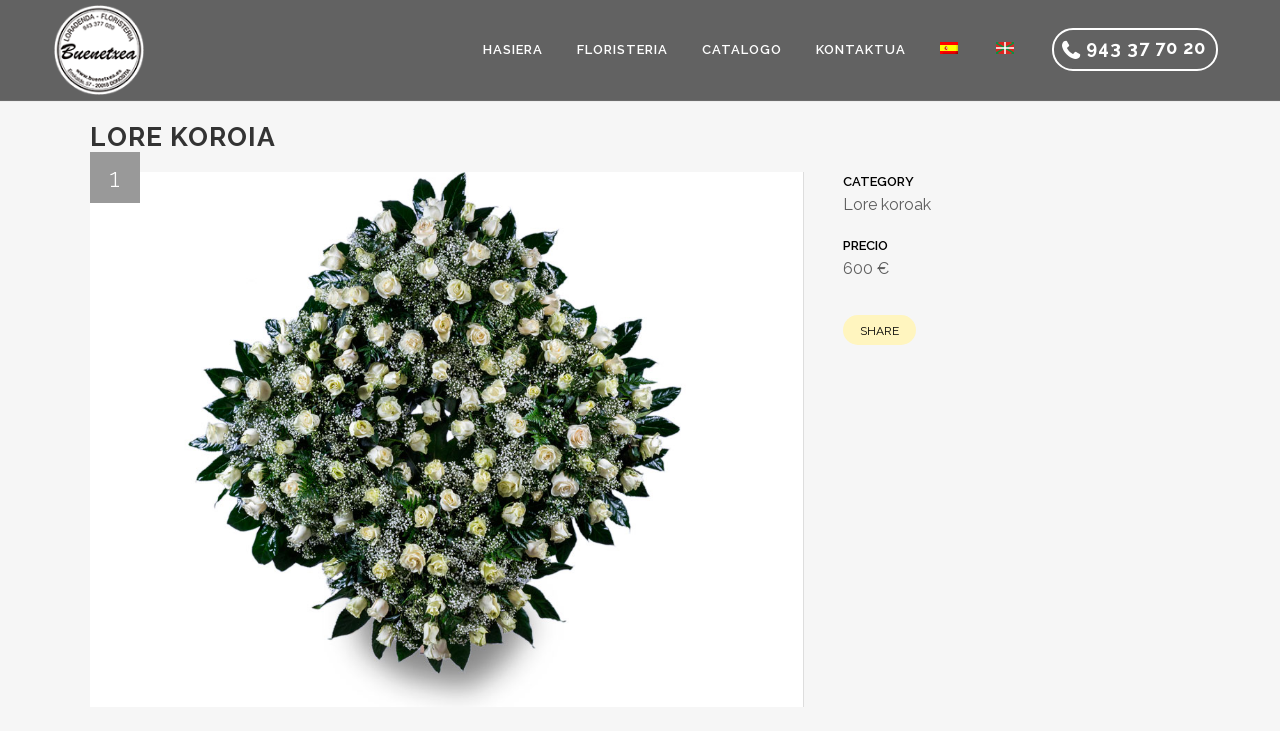

--- FILE ---
content_type: text/html; charset=UTF-8
request_url: https://www.buenetxea.es/catalogo-flores/corona-de-flores-01/?lang=eu
body_size: 75348
content:

<!DOCTYPE html>
<html lang="eu-ES">
<head>
	<meta charset="UTF-8" />
	
	<title>Floristeria Buenetxea |   Lore Koroia 1 600 €</title>

	
			
						<meta name="viewport" content="width=device-width,initial-scale=1,user-scalable=no">
		
	<link rel="profile" href="http://gmpg.org/xfn/11" />
	<link rel="pingback" href="https://www.buenetxea.es/xmlrpc.php" />
	<link rel="shortcut icon" type="image/x-icon" href="https://www.buenetxea.es/wp-content/uploads/2018/05/logo2.png">
	<link rel="apple-touch-icon" href="https://www.buenetxea.es/wp-content/uploads/2018/05/logo2.png"/>
	<link href='//fonts.googleapis.com/css?family=Raleway:100,200,300,400,500,600,700,800,900,300italic,400italic,700italic|Raleway:100,200,300,400,500,600,700,800,900,300italic,400italic,700italic&subset=latin,latin-ext' rel='stylesheet' type='text/css'>
<script type="application/javascript">var QodeAjaxUrl = "https://www.buenetxea.es/wp-admin/admin-ajax.php"</script><meta name='robots' content='max-image-preview:large' />
<link rel="alternate" hreflang="es" href="https://www.buenetxea.es/catalogo-flores/corona-de-flores-01/" />
<link rel="alternate" hreflang="eu" href="https://www.buenetxea.es/catalogo-flores/corona-de-flores-01/?lang=eu" />
<link rel='dns-prefetch' href='//maps.googleapis.com' />
<link rel='dns-prefetch' href='//www.google.com' />
<link rel='dns-prefetch' href='//fonts.googleapis.com' />
<link rel='dns-prefetch' href='//s.w.org' />
<link rel="alternate" type="application/rss+xml" title="Floristeria Buenetxea &raquo; Feed" href="https://www.buenetxea.es/feed/?lang=eu" />
<link rel="alternate" type="application/rss+xml" title="Floristeria Buenetxea &raquo; Comments Feed" href="https://www.buenetxea.es/comments/feed/?lang=eu" />
<script type="text/javascript">
window._wpemojiSettings = {"baseUrl":"https:\/\/s.w.org\/images\/core\/emoji\/13.1.0\/72x72\/","ext":".png","svgUrl":"https:\/\/s.w.org\/images\/core\/emoji\/13.1.0\/svg\/","svgExt":".svg","source":{"concatemoji":"https:\/\/www.buenetxea.es\/wp-includes\/js\/wp-emoji-release.min.js?ver=b2ffada812a491f0e02bb4b7861ebd89"}};
/*! This file is auto-generated */
!function(e,a,t){var n,r,o,i=a.createElement("canvas"),p=i.getContext&&i.getContext("2d");function s(e,t){var a=String.fromCharCode;p.clearRect(0,0,i.width,i.height),p.fillText(a.apply(this,e),0,0);e=i.toDataURL();return p.clearRect(0,0,i.width,i.height),p.fillText(a.apply(this,t),0,0),e===i.toDataURL()}function c(e){var t=a.createElement("script");t.src=e,t.defer=t.type="text/javascript",a.getElementsByTagName("head")[0].appendChild(t)}for(o=Array("flag","emoji"),t.supports={everything:!0,everythingExceptFlag:!0},r=0;r<o.length;r++)t.supports[o[r]]=function(e){if(!p||!p.fillText)return!1;switch(p.textBaseline="top",p.font="600 32px Arial",e){case"flag":return s([127987,65039,8205,9895,65039],[127987,65039,8203,9895,65039])?!1:!s([55356,56826,55356,56819],[55356,56826,8203,55356,56819])&&!s([55356,57332,56128,56423,56128,56418,56128,56421,56128,56430,56128,56423,56128,56447],[55356,57332,8203,56128,56423,8203,56128,56418,8203,56128,56421,8203,56128,56430,8203,56128,56423,8203,56128,56447]);case"emoji":return!s([10084,65039,8205,55357,56613],[10084,65039,8203,55357,56613])}return!1}(o[r]),t.supports.everything=t.supports.everything&&t.supports[o[r]],"flag"!==o[r]&&(t.supports.everythingExceptFlag=t.supports.everythingExceptFlag&&t.supports[o[r]]);t.supports.everythingExceptFlag=t.supports.everythingExceptFlag&&!t.supports.flag,t.DOMReady=!1,t.readyCallback=function(){t.DOMReady=!0},t.supports.everything||(n=function(){t.readyCallback()},a.addEventListener?(a.addEventListener("DOMContentLoaded",n,!1),e.addEventListener("load",n,!1)):(e.attachEvent("onload",n),a.attachEvent("onreadystatechange",function(){"complete"===a.readyState&&t.readyCallback()})),(n=t.source||{}).concatemoji?c(n.concatemoji):n.wpemoji&&n.twemoji&&(c(n.twemoji),c(n.wpemoji)))}(window,document,window._wpemojiSettings);
</script>
<style type="text/css">
img.wp-smiley,
img.emoji {
	display: inline !important;
	border: none !important;
	box-shadow: none !important;
	height: 1em !important;
	width: 1em !important;
	margin: 0 0.07em !important;
	vertical-align: -0.1em !important;
	background: none !important;
	padding: 0 !important;
}
</style>
	<link rel='stylesheet' id='layerslider-css'  href='https://www.buenetxea.es/wp-content/plugins/LayerSlider/assets/static/layerslider/css/layerslider.css?ver=7.0.7' type='text/css' media='all' />
<link rel='stylesheet' id='ls-google-fonts-css'  href='https://fonts.googleapis.com/css?family=Roboto+Slab:100,100i,200,200i,300,300i,400,400i,500,500i,600,600i,700,700i,800,800i,900,900i%7CRoboto:100,100i,200,200i,300,300i,400,400i,500,500i,600,600i,700,700i,800,800i,900,900i' type='text/css' media='all' />
<link rel='stylesheet' id='wp-block-library-css'  href='https://www.buenetxea.es/wp-includes/css/dist/block-library/style.min.css?ver=b2ffada812a491f0e02bb4b7861ebd89' type='text/css' media='all' />
<link rel='stylesheet' id='wc-blocks-vendors-style-css'  href='https://www.buenetxea.es/wp-content/plugins/woocommerce/packages/woocommerce-blocks/build/wc-blocks-vendors-style.css?ver=6.9.0' type='text/css' media='all' />
<link rel='stylesheet' id='wc-blocks-style-css'  href='https://www.buenetxea.es/wp-content/plugins/woocommerce/packages/woocommerce-blocks/build/wc-blocks-style.css?ver=6.9.0' type='text/css' media='all' />
<style id='global-styles-inline-css' type='text/css'>
body{--wp--preset--color--black: #000000;--wp--preset--color--cyan-bluish-gray: #abb8c3;--wp--preset--color--white: #ffffff;--wp--preset--color--pale-pink: #f78da7;--wp--preset--color--vivid-red: #cf2e2e;--wp--preset--color--luminous-vivid-orange: #ff6900;--wp--preset--color--luminous-vivid-amber: #fcb900;--wp--preset--color--light-green-cyan: #7bdcb5;--wp--preset--color--vivid-green-cyan: #00d084;--wp--preset--color--pale-cyan-blue: #8ed1fc;--wp--preset--color--vivid-cyan-blue: #0693e3;--wp--preset--color--vivid-purple: #9b51e0;--wp--preset--gradient--vivid-cyan-blue-to-vivid-purple: linear-gradient(135deg,rgba(6,147,227,1) 0%,rgb(155,81,224) 100%);--wp--preset--gradient--light-green-cyan-to-vivid-green-cyan: linear-gradient(135deg,rgb(122,220,180) 0%,rgb(0,208,130) 100%);--wp--preset--gradient--luminous-vivid-amber-to-luminous-vivid-orange: linear-gradient(135deg,rgba(252,185,0,1) 0%,rgba(255,105,0,1) 100%);--wp--preset--gradient--luminous-vivid-orange-to-vivid-red: linear-gradient(135deg,rgba(255,105,0,1) 0%,rgb(207,46,46) 100%);--wp--preset--gradient--very-light-gray-to-cyan-bluish-gray: linear-gradient(135deg,rgb(238,238,238) 0%,rgb(169,184,195) 100%);--wp--preset--gradient--cool-to-warm-spectrum: linear-gradient(135deg,rgb(74,234,220) 0%,rgb(151,120,209) 20%,rgb(207,42,186) 40%,rgb(238,44,130) 60%,rgb(251,105,98) 80%,rgb(254,248,76) 100%);--wp--preset--gradient--blush-light-purple: linear-gradient(135deg,rgb(255,206,236) 0%,rgb(152,150,240) 100%);--wp--preset--gradient--blush-bordeaux: linear-gradient(135deg,rgb(254,205,165) 0%,rgb(254,45,45) 50%,rgb(107,0,62) 100%);--wp--preset--gradient--luminous-dusk: linear-gradient(135deg,rgb(255,203,112) 0%,rgb(199,81,192) 50%,rgb(65,88,208) 100%);--wp--preset--gradient--pale-ocean: linear-gradient(135deg,rgb(255,245,203) 0%,rgb(182,227,212) 50%,rgb(51,167,181) 100%);--wp--preset--gradient--electric-grass: linear-gradient(135deg,rgb(202,248,128) 0%,rgb(113,206,126) 100%);--wp--preset--gradient--midnight: linear-gradient(135deg,rgb(2,3,129) 0%,rgb(40,116,252) 100%);--wp--preset--duotone--dark-grayscale: url('#wp-duotone-dark-grayscale');--wp--preset--duotone--grayscale: url('#wp-duotone-grayscale');--wp--preset--duotone--purple-yellow: url('#wp-duotone-purple-yellow');--wp--preset--duotone--blue-red: url('#wp-duotone-blue-red');--wp--preset--duotone--midnight: url('#wp-duotone-midnight');--wp--preset--duotone--magenta-yellow: url('#wp-duotone-magenta-yellow');--wp--preset--duotone--purple-green: url('#wp-duotone-purple-green');--wp--preset--duotone--blue-orange: url('#wp-duotone-blue-orange');--wp--preset--font-size--small: 13px;--wp--preset--font-size--medium: 20px;--wp--preset--font-size--large: 36px;--wp--preset--font-size--x-large: 42px;}.has-black-color{color: var(--wp--preset--color--black) !important;}.has-cyan-bluish-gray-color{color: var(--wp--preset--color--cyan-bluish-gray) !important;}.has-white-color{color: var(--wp--preset--color--white) !important;}.has-pale-pink-color{color: var(--wp--preset--color--pale-pink) !important;}.has-vivid-red-color{color: var(--wp--preset--color--vivid-red) !important;}.has-luminous-vivid-orange-color{color: var(--wp--preset--color--luminous-vivid-orange) !important;}.has-luminous-vivid-amber-color{color: var(--wp--preset--color--luminous-vivid-amber) !important;}.has-light-green-cyan-color{color: var(--wp--preset--color--light-green-cyan) !important;}.has-vivid-green-cyan-color{color: var(--wp--preset--color--vivid-green-cyan) !important;}.has-pale-cyan-blue-color{color: var(--wp--preset--color--pale-cyan-blue) !important;}.has-vivid-cyan-blue-color{color: var(--wp--preset--color--vivid-cyan-blue) !important;}.has-vivid-purple-color{color: var(--wp--preset--color--vivid-purple) !important;}.has-black-background-color{background-color: var(--wp--preset--color--black) !important;}.has-cyan-bluish-gray-background-color{background-color: var(--wp--preset--color--cyan-bluish-gray) !important;}.has-white-background-color{background-color: var(--wp--preset--color--white) !important;}.has-pale-pink-background-color{background-color: var(--wp--preset--color--pale-pink) !important;}.has-vivid-red-background-color{background-color: var(--wp--preset--color--vivid-red) !important;}.has-luminous-vivid-orange-background-color{background-color: var(--wp--preset--color--luminous-vivid-orange) !important;}.has-luminous-vivid-amber-background-color{background-color: var(--wp--preset--color--luminous-vivid-amber) !important;}.has-light-green-cyan-background-color{background-color: var(--wp--preset--color--light-green-cyan) !important;}.has-vivid-green-cyan-background-color{background-color: var(--wp--preset--color--vivid-green-cyan) !important;}.has-pale-cyan-blue-background-color{background-color: var(--wp--preset--color--pale-cyan-blue) !important;}.has-vivid-cyan-blue-background-color{background-color: var(--wp--preset--color--vivid-cyan-blue) !important;}.has-vivid-purple-background-color{background-color: var(--wp--preset--color--vivid-purple) !important;}.has-black-border-color{border-color: var(--wp--preset--color--black) !important;}.has-cyan-bluish-gray-border-color{border-color: var(--wp--preset--color--cyan-bluish-gray) !important;}.has-white-border-color{border-color: var(--wp--preset--color--white) !important;}.has-pale-pink-border-color{border-color: var(--wp--preset--color--pale-pink) !important;}.has-vivid-red-border-color{border-color: var(--wp--preset--color--vivid-red) !important;}.has-luminous-vivid-orange-border-color{border-color: var(--wp--preset--color--luminous-vivid-orange) !important;}.has-luminous-vivid-amber-border-color{border-color: var(--wp--preset--color--luminous-vivid-amber) !important;}.has-light-green-cyan-border-color{border-color: var(--wp--preset--color--light-green-cyan) !important;}.has-vivid-green-cyan-border-color{border-color: var(--wp--preset--color--vivid-green-cyan) !important;}.has-pale-cyan-blue-border-color{border-color: var(--wp--preset--color--pale-cyan-blue) !important;}.has-vivid-cyan-blue-border-color{border-color: var(--wp--preset--color--vivid-cyan-blue) !important;}.has-vivid-purple-border-color{border-color: var(--wp--preset--color--vivid-purple) !important;}.has-vivid-cyan-blue-to-vivid-purple-gradient-background{background: var(--wp--preset--gradient--vivid-cyan-blue-to-vivid-purple) !important;}.has-light-green-cyan-to-vivid-green-cyan-gradient-background{background: var(--wp--preset--gradient--light-green-cyan-to-vivid-green-cyan) !important;}.has-luminous-vivid-amber-to-luminous-vivid-orange-gradient-background{background: var(--wp--preset--gradient--luminous-vivid-amber-to-luminous-vivid-orange) !important;}.has-luminous-vivid-orange-to-vivid-red-gradient-background{background: var(--wp--preset--gradient--luminous-vivid-orange-to-vivid-red) !important;}.has-very-light-gray-to-cyan-bluish-gray-gradient-background{background: var(--wp--preset--gradient--very-light-gray-to-cyan-bluish-gray) !important;}.has-cool-to-warm-spectrum-gradient-background{background: var(--wp--preset--gradient--cool-to-warm-spectrum) !important;}.has-blush-light-purple-gradient-background{background: var(--wp--preset--gradient--blush-light-purple) !important;}.has-blush-bordeaux-gradient-background{background: var(--wp--preset--gradient--blush-bordeaux) !important;}.has-luminous-dusk-gradient-background{background: var(--wp--preset--gradient--luminous-dusk) !important;}.has-pale-ocean-gradient-background{background: var(--wp--preset--gradient--pale-ocean) !important;}.has-electric-grass-gradient-background{background: var(--wp--preset--gradient--electric-grass) !important;}.has-midnight-gradient-background{background: var(--wp--preset--gradient--midnight) !important;}.has-small-font-size{font-size: var(--wp--preset--font-size--small) !important;}.has-medium-font-size{font-size: var(--wp--preset--font-size--medium) !important;}.has-large-font-size{font-size: var(--wp--preset--font-size--large) !important;}.has-x-large-font-size{font-size: var(--wp--preset--font-size--x-large) !important;}
</style>
<link rel='stylesheet' id='rs-plugin-settings-css'  href='https://www.buenetxea.es/wp-content/plugins/revslider/public/assets/css/settings.css?ver=5.4.6.4' type='text/css' media='all' />
<style id='rs-plugin-settings-inline-css' type='text/css'>
#rs-demo-id {}
</style>
<style id='woocommerce-inline-inline-css' type='text/css'>
.woocommerce form .form-row .required { visibility: visible; }
</style>
<link rel='stylesheet' id='wpml-menu-item-0-css'  href='//www.buenetxea.es/wp-content/plugins/sitepress-multilingual-cms/templates/language-switchers/menu-item/style.css?ver=1' type='text/css' media='all' />
<link rel='stylesheet' id='default_style-css'  href='https://www.buenetxea.es/wp-content/themes/bridge/style.css?ver=b2ffada812a491f0e02bb4b7861ebd89' type='text/css' media='all' />
<link rel='stylesheet' id='qode_font_awesome-css'  href='https://www.buenetxea.es/wp-content/themes/bridge/css/font-awesome/css/font-awesome.min.css?ver=b2ffada812a491f0e02bb4b7861ebd89' type='text/css' media='all' />
<link rel='stylesheet' id='qode_font_elegant-css'  href='https://www.buenetxea.es/wp-content/themes/bridge/css/elegant-icons/style.min.css?ver=b2ffada812a491f0e02bb4b7861ebd89' type='text/css' media='all' />
<link rel='stylesheet' id='qode_linea_icons-css'  href='https://www.buenetxea.es/wp-content/themes/bridge/css/linea-icons/style.css?ver=b2ffada812a491f0e02bb4b7861ebd89' type='text/css' media='all' />
<link rel='stylesheet' id='qode_dripicons-css'  href='https://www.buenetxea.es/wp-content/themes/bridge/css/dripicons/dripicons.css?ver=b2ffada812a491f0e02bb4b7861ebd89' type='text/css' media='all' />
<link rel='stylesheet' id='stylesheet-css'  href='https://www.buenetxea.es/wp-content/themes/bridge/css/stylesheet.min.css?ver=b2ffada812a491f0e02bb4b7861ebd89' type='text/css' media='all' />
<link rel='stylesheet' id='woocommerce-css'  href='https://www.buenetxea.es/wp-content/themes/bridge/css/woocommerce.min.css?ver=b2ffada812a491f0e02bb4b7861ebd89' type='text/css' media='all' />
<link rel='stylesheet' id='woocommerce_responsive-css'  href='https://www.buenetxea.es/wp-content/themes/bridge/css/woocommerce_responsive.min.css?ver=b2ffada812a491f0e02bb4b7861ebd89' type='text/css' media='all' />
<link rel='stylesheet' id='qode_print-css'  href='https://www.buenetxea.es/wp-content/themes/bridge/css/print.css?ver=b2ffada812a491f0e02bb4b7861ebd89' type='text/css' media='all' />
<link rel='stylesheet' id='mac_stylesheet-css'  href='https://www.buenetxea.es/wp-content/themes/bridge/css/mac_stylesheet.css?ver=b2ffada812a491f0e02bb4b7861ebd89' type='text/css' media='all' />
<link rel='stylesheet' id='webkit-css'  href='https://www.buenetxea.es/wp-content/themes/bridge/css/webkit_stylesheet.css?ver=b2ffada812a491f0e02bb4b7861ebd89' type='text/css' media='all' />
<link rel='stylesheet' id='style_dynamic-css'  href='https://www.buenetxea.es/wp-content/themes/bridge/css/style_dynamic.css?ver=1649318303' type='text/css' media='all' />
<link rel='stylesheet' id='responsive-css'  href='https://www.buenetxea.es/wp-content/themes/bridge/css/responsive.min.css?ver=b2ffada812a491f0e02bb4b7861ebd89' type='text/css' media='all' />
<link rel='stylesheet' id='style_dynamic_responsive-css'  href='https://www.buenetxea.es/wp-content/themes/bridge/css/style_dynamic_responsive.css?ver=1649318303' type='text/css' media='all' />
<link rel='stylesheet' id='js_composer_front-css'  href='https://www.buenetxea.es/wp-content/plugins/js_composer/assets/css/js_composer.min.css?ver=6.8.0' type='text/css' media='all' />
<link rel='stylesheet' id='custom_css-css'  href='https://www.buenetxea.es/wp-content/themes/bridge/css/custom_css.css?ver=1649318303' type='text/css' media='all' />
<script type='text/javascript' src='https://www.buenetxea.es/wp-includes/js/jquery/jquery.min.js?ver=3.6.0' id='jquery-core-js'></script>
<script type='text/javascript' src='https://www.buenetxea.es/wp-includes/js/jquery/jquery-migrate.min.js?ver=3.3.2' id='jquery-migrate-js'></script>
<script type='text/javascript' id='layerslider-utils-js-extra'>
/* <![CDATA[ */
var LS_Meta = {"v":"7.0.7","fixGSAP":"1"};
/* ]]> */
</script>
<script type='text/javascript' src='https://www.buenetxea.es/wp-content/plugins/LayerSlider/assets/static/layerslider/js/layerslider.utils.js?ver=7.0.7' id='layerslider-utils-js'></script>
<script type='text/javascript' src='https://www.buenetxea.es/wp-content/plugins/LayerSlider/assets/static/layerslider/js/layerslider.kreaturamedia.jquery.js?ver=7.0.7' id='layerslider-js'></script>
<script type='text/javascript' src='https://www.buenetxea.es/wp-content/plugins/LayerSlider/assets/static/layerslider/js/layerslider.transitions.js?ver=7.0.7' id='layerslider-transitions-js'></script>
<script type='text/javascript' src='https://www.buenetxea.es/wp-content/plugins/revslider/public/assets/js/jquery.themepunch.tools.min.js?ver=5.4.6.4' id='tp-tools-js'></script>
<script type='text/javascript' src='https://www.buenetxea.es/wp-content/plugins/revslider/public/assets/js/jquery.themepunch.revolution.min.js?ver=5.4.6.4' id='revmin-js'></script>
<script type='text/javascript' src='https://www.buenetxea.es/wp-content/plugins/woocommerce/assets/js/jquery-blockui/jquery.blockUI.min.js?ver=2.7.0-wc.6.3.1' id='jquery-blockui-js'></script>
<script type='text/javascript' id='wc-add-to-cart-js-extra'>
/* <![CDATA[ */
var wc_add_to_cart_params = {"ajax_url":"\/wp-admin\/admin-ajax.php","wc_ajax_url":"\/?lang=eu&wc-ajax=%%endpoint%%","i18n_view_cart":"View cart","cart_url":"https:\/\/www.buenetxea.es\/carrito\/","is_cart":"","cart_redirect_after_add":"no"};
/* ]]> */
</script>
<script type='text/javascript' src='https://www.buenetxea.es/wp-content/plugins/woocommerce/assets/js/frontend/add-to-cart.min.js?ver=6.3.1' id='wc-add-to-cart-js'></script>
<script type='text/javascript' src='https://www.buenetxea.es/wp-content/plugins/js_composer/assets/js/vendors/woocommerce-add-to-cart.js?ver=6.8.0' id='vc_woocommerce-add-to-cart-js-js'></script>
<meta name="generator" content="Powered by LayerSlider 7.0.7 - Multi-Purpose, Responsive, Parallax, Mobile-Friendly Slider Plugin for WordPress." />
<!-- LayerSlider updates and docs at: https://layerslider.com -->
<link rel="https://api.w.org/" href="https://www.buenetxea.es/wp-json/" /><link rel="EditURI" type="application/rsd+xml" title="RSD" href="https://www.buenetxea.es/xmlrpc.php?rsd" />
<link rel="wlwmanifest" type="application/wlwmanifest+xml" href="https://www.buenetxea.es/wp-includes/wlwmanifest.xml" /> 

<link rel="canonical" href="https://www.buenetxea.es/catalogo-flores/corona-de-flores-01/?lang=eu" />
<link rel='shortlink' href='https://www.buenetxea.es/?p=17420&#038;lang=eu' />
<link rel="alternate" type="application/json+oembed" href="https://www.buenetxea.es/wp-json/oembed/1.0/embed?url=https%3A%2F%2Fwww.buenetxea.es%2Fcatalogo-flores%2Fcorona-de-flores-01%2F%3Flang%3Deu" />
<link rel="alternate" type="text/xml+oembed" href="https://www.buenetxea.es/wp-json/oembed/1.0/embed?url=https%3A%2F%2Fwww.buenetxea.es%2Fcatalogo-flores%2Fcorona-de-flores-01%2F%3Flang%3Deu&#038;format=xml" />
<meta name="generator" content="WPML ver:4.2.7.1 stt:16,2;" />
<script type="text/javascript" src="//www.buenetxea.es/?wordfence_syncAttackData=1768537172.9054&#038;lang=eu" async></script>	<noscript><style>.woocommerce-product-gallery{ opacity: 1 !important; }</style></noscript>
	<meta name="generator" content="Powered by WPBakery Page Builder - drag and drop page builder for WordPress."/>
<meta name="generator" content="Powered by Slider Revolution 5.4.6.4 - responsive, Mobile-Friendly Slider Plugin for WordPress with comfortable drag and drop interface." />
<link rel="icon" href="https://www.buenetxea.es/wp-content/uploads/2018/05/cropped-icono-del-sitio-32x32.png" sizes="32x32" />
<link rel="icon" href="https://www.buenetxea.es/wp-content/uploads/2018/05/cropped-icono-del-sitio-192x192.png" sizes="192x192" />
<link rel="apple-touch-icon" href="https://www.buenetxea.es/wp-content/uploads/2018/05/cropped-icono-del-sitio-180x180.png" />
<meta name="msapplication-TileImage" content="https://www.buenetxea.es/wp-content/uploads/2018/05/cropped-icono-del-sitio-270x270.png" />
<script type="text/javascript">function setREVStartSize(e){
				try{ var i=jQuery(window).width(),t=9999,r=0,n=0,l=0,f=0,s=0,h=0;					
					if(e.responsiveLevels&&(jQuery.each(e.responsiveLevels,function(e,f){f>i&&(t=r=f,l=e),i>f&&f>r&&(r=f,n=e)}),t>r&&(l=n)),f=e.gridheight[l]||e.gridheight[0]||e.gridheight,s=e.gridwidth[l]||e.gridwidth[0]||e.gridwidth,h=i/s,h=h>1?1:h,f=Math.round(h*f),"fullscreen"==e.sliderLayout){var u=(e.c.width(),jQuery(window).height());if(void 0!=e.fullScreenOffsetContainer){var c=e.fullScreenOffsetContainer.split(",");if (c) jQuery.each(c,function(e,i){u=jQuery(i).length>0?u-jQuery(i).outerHeight(!0):u}),e.fullScreenOffset.split("%").length>1&&void 0!=e.fullScreenOffset&&e.fullScreenOffset.length>0?u-=jQuery(window).height()*parseInt(e.fullScreenOffset,0)/100:void 0!=e.fullScreenOffset&&e.fullScreenOffset.length>0&&(u-=parseInt(e.fullScreenOffset,0))}f=u}else void 0!=e.minHeight&&f<e.minHeight&&(f=e.minHeight);e.c.closest(".rev_slider_wrapper").css({height:f})					
				}catch(d){console.log("Failure at Presize of Slider:"+d)}
			};</script>
		<style type="text/css" id="wp-custom-css">
			.qbutton.medium.fa-phone:before {
    font-family: fontAwesome;
		top:3px;
		left:8px;
		position:absolute;
		font-size:14px;
}
.portfolio_page-template-default .title.title_size_large h1 {
    font-size: 1.65em;
    text-transform: uppercase;
	  font-weight: 300;
}
.portfolio_single .column1 .portfolio_images img {
    border-right: 1px solid #ddd;
}
.info.portfolio_content {
	display:none;
}
@media only screen and (max-width:968px) {
   .title.has_fixed_background .image.not_responsive {
       display:none;
   }

    /*.title_outer {
            display:none;
    }*/
}
@media only screen and (max-width: 600px) {
    .portfolio_single .column1 .portfolio_images img {
        border-right: 0px solid #fff;
    }
}

.projects_holder article .portfolio_description {
	font-size:2rem;
	padding:0;
}
.projects_holder article .portfolio_description .portfolio_title,
.qode-portfolio-new-badge{
	display:none;
}
.projects_holder article .portfolio_description .project_category {
	text-transform:uppercase;
	font-size:1rem;
	margin:0;    
}
body div.pp_default .pp_description {
    display: inline-block !important;
	color: #000;
	font:normal 1.25rem 'Raleway', sans-serif;	
}
div.pp_default .pp_details {
	position:absolute;
	left: 25px;
	top:0;
}
div.pp_default .pp_details .price {
	width: 60px;
    height: 60px;
    line-height: 60px;
    text-align: center;
    font-size: 14px;
    text-transform: uppercase;
    color: #000;
    background-color: orange;
    z-index: 1000;
    border-radius: 100%;
    font-weight: 700;
    letter-spacing: 0.5px;
    position:absolute;
	right:70px;
	top: 40px;
}

body a.pp_previous::after, 
body a.pp_next::after {
	color:#999;
		border: 2px solid #999;
}
body div.pp_default a.pp_arrow_next::after, 
body div.pp_default a.pp_arrow_previous::after{
    color: #999;

}
body div.pp_default .pp_nav {
	float: right;
    margin: 0 40px 0 0;
	display:none !important;
}
body div.pp_default .pp_nav .currentTextHolder {
    color: #000;
}
body a.pp_next::after, body a.pp_previous::after {
	color:#999;
}

.scroll_header_top_area .qbutton.medium {
	font-size: 18px;
	padding: 0 10px 0 32px;
}
.qbutton.medium.fa-phone::before {
	font-size: 22px;
	line-height:39px;
}
.qbutton {
    line-height: 35px;
}
.qbutton.medium.fa-phone:before {
    top: 2px;
}
.projects_holder article .portfolio_description .project_category {
	background:#fff;
	color:#333;
	font-weight:bold;
}
.portfolio_main_holder .portfolio_category_68,
.portfolio_main_holder .portfolio_category_64,
.portfolio_main_holder .portfolio_category_157,
.portfolio_main_holder .portfolio_category_156 {
    display:none !important;
}
.portfolio_main_holder .portfolio_category_68:nth-child(1),
.portfolio_main_holder .portfolio_category_64:nth-child(1),
.portfolio_main_holder .portfolio_category_157:nth-child(1),
.portfolio_main_holder .portfolio_category_156:nth-child(1) {
    display:inline-block!important;
}
.pp_description .categoria{
    text-transform:uppercase;
    font-weight:bold;
}
.pp_description .number{
    padding: 10px;
    background: #999;
    color: #fff;
    display: block;
    text-align: center;
    width: 30px;
}
.portfolio_page-template-default .title_subtitle_holder_inner h1 {
	display: inline-block !important;
	color: #000;
	font: normal 1.25rem 'Raleway', sans-serif;	
}

.portfolio_page-template-default .title_subtitle_holder_inner h1 .categoria {
	text-transform: uppercase;
	font-weight: bold;
}
.portfolio_page-template-default .title_subtitle_holder_inner h1 .number {
	padding: 10px;
	background: #999;
	color: #fff;
	display: block;
	text-align: center;
	width: 30px;
}
.portfolio_page-template-default .title_subtitle_holder_inner h1  .price {
	display:none;
}
.portfolio_page-template-default .portfolio_navigation .portfolio_next .post_info .categories,
.portfolio_page-template-default .portfolio_navigation .portfolio_next .post_info .price, 
.portfolio_page-template-default .portfolio_navigation .portfolio_prev .post_info .categories,
.portfolio_page-template-default .portfolio_navigation .portfolio_prev .post_info .price {
	display:none;	
}
.portfolio_page-template-default .portfolio_navigation .portfolio_next .post_info .categoria,
.portfolio_page-template-default .portfolio_navigation .portfolio_next .post_info .number,
.portfolio_page-template-default .portfolio_navigation .portfolio_prev .post_info .categoria,
.portfolio_page-template-default .portfolio_navigation .portfolio_prev .post_info .number{
	display:inline-block;	
}

.projects_holder article a.lightbox {
    /*pointer-events: none;*/
}

.contact_detail h4 {
	display: none;
}

.contact_form input[type="text"], .contact_form textarea {
	background-color: #FFF;
	border: 1px solid #e6e6e6;
}

/*-- WOOCOMMERCE --*/
.woocommerce .woocommerce-info {
	color: #FFFFFF;
	background-color: #3d9cd1;
	border-left: 10px solid #3487b6;
	border-radius: 3px;
	font-size: 16px;
	font-weight: 600;
	line-height: 1.5em;
	margin-bottom: 50px;
	padding: 20px;
	text-transform: none;
}

.woocommerce .woocommerce-error {
	color: #FFFFFF;
	background-color: #d9534f;
	border-left: 10px solid #993a38;
	border-radius: 3px;
	font-size: 16px;
	font-weight: 600;
	line-height: 1.5em;
	margin-bottom: 50px;
	padding: 20px;
	text-transform: none;
}

ul.products li.product { text-align: center; }
.woocommerce-loop-category__title {
    text-transform: none;
    padding: 10px 0;
    font-size: 25px;
}
.woocommerce-loop-category__title .count { display: none; }

.woocommerce .product h1.product_title {
	font-size: 25px;
	margin-bottom: 30px;
}
.woocommerce div.product .summary p.price span.amount {
	color: #000;
	font-size: 30px;
	font-weight: 400;
}

/* Woo carrito */
.woocommerce table.cart thead tr {
	background: #FFF;
}
.woocommerce div.cart-collaterals div.cart_totals {
	width: 48%;
	border: 1px solid #e6e6e6;
	padding: 0 20px 20px;
}
.woocommerce .cart_totals table {
	width: 100%
}
.woocommerce .cart-collaterals h2 {
  background-color: #FFF;
  border-bottom: 1px solid #e6e6e6;
	text-align: center;
	padding: 15px 20px;
	margin: 0 -20px;
}
.cart-collaterals .cart_totals th, .cart-collaterals .cart_totals td {
	padding: 10px;
  border: solid 1px #eaeaea;
}
.woocommerce div.cart-collaterals div.cart_totals table th {
	font-weight: 600;
}
.woocommerce div.cart-collaterals div.cart_totals table tr.order-total strong {
	font-weight: 600;
}
.amount {
  color: #000;
}


/* Woo checkout */
.woocommerce-checkout > .col2-set {
  float: left;
  width: 48%;
}
.woocommerce-checkout > .col2-set > .col-1 {
  float: none;
  width: 100%;
  margin-bottom: 30px;
}
.woocommerce-checkout > .col2-set > .col-2 {
  float: none;
  width: 100%;
}
.woocommerce-checkout h3#order_review_heading {
  float: right;
  width: 48%;
}
.woocommerce-checkout #order_review {
  float: right;
  width: 48%;
}
.woocommerce form.checkout h3, .woocommerce-page form.checkout h3 {
  text-transform: uppercase;
}
.woocommerce form.checkout .col2-set p.form-row label {
  display: block;
	font-size: 14px;
}
.woocommerce form.checkout .form-row input[type="text"], .woocommerce form.checkout .form-row input[type="email"], .woocommerce form.checkout .form-row input[type="password"], .woocommerce form.checkout .form-row input[type="tel"], .woocommerce form.checkout .form-row select {
    background-color: #fff;
    color: #5e5e5e;
    border: 1px solid #e6e6e6;
    padding: 0 30px 0 20px!important;
    height: 44px;
    line-height: 42px;
    font-size: 16px;
    box-sizing: border-box;
}

.woocommerce #order_review table.shop_table {
	border: 1px solid #e6e6e6;
}
.woocommerce form.checkout table.shop_table td, .woocommerce form.checkout table.shop_table th {
  text-align: left;
  padding: 15px 20px!important;
}
.woocommerce .checkout table.shop_table thead tr {
	background-color: #000;
}
.woocommerce .checkout table.shop_table thead th {
	color: #FFF
}
.woocommerce #order_review table.shop_table tfoot th {
	background-color: #FFF;
  font-weight: 600;
  color: #444;
	text-align: left;
}
.woocommerce form.checkout table.shop_table td strong, .woocommerce form.checkout table.shop_table th {
  font-weight: 600;
}

.woocommerce #payment ul.payment_methods li {
	background-color: #FFF;
	padding: 0;
}
.woocommerce #payment ul.payment_methods li input.input-radio {
	margin-left: 20px;
}
.woocommerce #payment ul.payment_methods li label {
	display: inline-block;
	padding: 10px 0;
	margin-left: 5px;
}
.woocommerce #payment ul.payment_methods li .payment_box {
  padding: 10px 20px;
  background-color: #f6f6f6;
  border-top: 1px solid #e0dede;
}
.woocommerce #payment ul.payment_methods li .payment_box p {
	font-size: 14px;
	line-height: 20px;
}
.woocommerce-privacy-policy-text {
	margin-bottom: 20px;
}
.woocommerce-checkout button.button {
	width: 100%;
	padding: 10px 20px;
	text-align: center;
	line-height: 15px;
}		</style>
		<noscript><style> .wpb_animate_when_almost_visible { opacity: 1; }</style></noscript></head>

<body class="portfolio_page-template-default single single-portfolio_page postid-17420 theme-bridge bridge-core-3.0.1 woocommerce-no-js ajax_fade page_not_loaded  columns-3 qode-theme-ver-13.2 qode-theme-bridge wpb-js-composer js-comp-ver-6.8.0 vc_responsive" itemscope itemtype="http://schema.org/WebPage">

	<div class="ajax_loader"><div class="ajax_loader_1"><div class="pulse"></div></div></div>
	
<div class="wrapper">
	<div class="wrapper_inner">

    
    <!-- Google Analytics start -->
            <script>
            var _gaq = _gaq || [];
            _gaq.push(['_setAccount', 'UA-136865613-1']);
            _gaq.push(['_trackPageview']);

            (function() {
                var ga = document.createElement('script'); ga.type = 'text/javascript'; ga.async = true;
                ga.src = ('https:' == document.location.protocol ? 'https://ssl' : 'http://www') + '.google-analytics.com/ga.js';
                var s = document.getElementsByTagName('script')[0]; s.parentNode.insertBefore(ga, s);
            })();
        </script>
        <!-- Google Analytics end -->

	<header class=" scroll_header_top_area  fixed scrolled_not_transparent with_border page_header">
	<div class="header_inner clearfix">
				<div class="header_top_bottom_holder">
			
			<div class="header_bottom clearfix" style=' background-color:rgba(0, 0, 0, 0.6);' >
											<div class="header_inner_left">
																	<div class="mobile_menu_button">
		<span>
			<i class="qode_icon_font_awesome fa fa-bars " ></i>		</span>
	</div>
								<div class="logo_wrapper" >
	<div class="q_logo">
		<a itemprop="url" href="https://www.buenetxea.es/?lang=eu" >
             <img itemprop="image" class="normal" src="https://www.buenetxea.es/wp-content/uploads/2018/05/logo2.png" alt="Logo"/> 			 <img itemprop="image" class="light" src="https://www.buenetxea.es/wp-content/uploads/2018/05/logo2.png" alt="Logo"/> 			 <img itemprop="image" class="dark" src="https://www.buenetxea.es/wp-content/uploads/2018/05/logo2.png" alt="Logo"/> 			 <img itemprop="image" class="sticky" src="https://www.buenetxea.es/wp-content/uploads/2018/05/logo2.png" alt="Logo"/> 			 <img itemprop="image" class="mobile" src="https://www.buenetxea.es/wp-content/uploads/2018/05/logo2.png" alt="Logo"/> 					</a>
	</div>
	</div>															</div>
															<div class="header_inner_right">
									<div class="side_menu_button_wrapper right">
																					<div class="header_bottom_right_widget_holder"><div class="header_bottom_widget widget_text">			<div class="textwidget"><a itemprop="url" href="tel:943377020" target="_self" data-hover-background-color="#fff5bf" data-hover-border-color="#fff5bf" data-hover-color="#000" class="qbutton  medium fa-phone default" style="color: #ffffff; border-color: #ffffff; background-color: transparent;" rel="noopener">943 37 70 20</a>
</div>
		</div></div>
																														<div class="side_menu_button">
																																											</div>
									</div>
								</div>
							
							
							<nav class="main_menu drop_down right">
								<ul id="menu-top_menu" class=""><li id="nav-menu-item-17310" class="menu-item menu-item-type-post_type menu-item-object-page menu-item-home  narrow"><a href="https://www.buenetxea.es/?lang=eu" class=""><i class="menu_icon blank fa"></i><span>Hasiera</span><span class="plus"></span></a></li>
<li id="nav-menu-item-15925" class="menu-item menu-item-type-custom menu-item-object-custom  narrow"><a href="/sobre-floristeria-buenetxea" class=""><i class="menu_icon blank fa"></i><span>Floristeria</span><span class="plus"></span></a></li>
<li id="nav-menu-item-15928" class="menu-item menu-item-type-custom menu-item-object-custom  narrow"><a href="/catalogo-floral" class=""><i class="menu_icon blank fa"></i><span>Catalogo</span><span class="plus"></span></a></li>
<li id="nav-menu-item-17312" class="menu-item menu-item-type-post_type menu-item-object-page  narrow"><a href="https://www.buenetxea.es/kontaktua/?lang=eu" class=""><i class="menu_icon blank fa"></i><span>Kontaktua</span><span class="plus"></span></a></li>
<li id="nav-menu-item-wpml-ls-125-es" class="menu-item wpml-ls-slot-125 wpml-ls-item wpml-ls-item-es wpml-ls-menu-item wpml-ls-first-item menu-item-type-wpml_ls_menu_item menu-item-object-wpml_ls_menu_item  narrow"><a href="https://www.buenetxea.es/catalogo-flores/corona-de-flores-01/" class=""><i class="menu_icon blank fa"></i><span><img class="wpml-ls-flag" src="https://www.buenetxea.es/wp-content/plugins/sitepress-multilingual-cms/res/flags/es.png" alt="es" title="Español"></span><span class="plus"></span><span class="qode-featured-icon " aria-hidden="true"></span></a></li>
<li id="nav-menu-item-wpml-ls-125-eu" class="menu-item wpml-ls-slot-125 wpml-ls-item wpml-ls-item-eu wpml-ls-current-language wpml-ls-menu-item wpml-ls-last-item menu-item-type-wpml_ls_menu_item menu-item-object-wpml_ls_menu_item  narrow"><a href="https://www.buenetxea.es/catalogo-flores/corona-de-flores-01/?lang=eu" class=""><i class="menu_icon blank fa"></i><span><img class="wpml-ls-flag" src="https://www.buenetxea.es/wp-content/plugins/sitepress-multilingual-cms/res/flags/eu.png" alt="eu" title="Euskara"></span><span class="plus"></span><span class="qode-featured-icon " aria-hidden="true"></span></a></li>
</ul>							</nav>
														<nav class="mobile_menu">
	<ul id="menu-top_menu-1" class=""><li id="mobile-menu-item-17310" class="menu-item menu-item-type-post_type menu-item-object-page menu-item-home "><a href="https://www.buenetxea.es/?lang=eu" class=""><span>Hasiera</span></a><span class="mobile_arrow"><i class="fa fa-angle-right"></i><i class="fa fa-angle-down"></i></span></li>
<li id="mobile-menu-item-15925" class="menu-item menu-item-type-custom menu-item-object-custom "><a href="/sobre-floristeria-buenetxea" class=""><span>Floristeria</span></a><span class="mobile_arrow"><i class="fa fa-angle-right"></i><i class="fa fa-angle-down"></i></span></li>
<li id="mobile-menu-item-15928" class="menu-item menu-item-type-custom menu-item-object-custom "><a href="/catalogo-floral" class=""><span>Catalogo</span></a><span class="mobile_arrow"><i class="fa fa-angle-right"></i><i class="fa fa-angle-down"></i></span></li>
<li id="mobile-menu-item-17312" class="menu-item menu-item-type-post_type menu-item-object-page "><a href="https://www.buenetxea.es/kontaktua/?lang=eu" class=""><span>Kontaktua</span></a><span class="mobile_arrow"><i class="fa fa-angle-right"></i><i class="fa fa-angle-down"></i></span></li>
<li id="mobile-menu-item-wpml-ls-125-es" class="menu-item wpml-ls-slot-125 wpml-ls-item wpml-ls-item-es wpml-ls-menu-item wpml-ls-first-item menu-item-type-wpml_ls_menu_item menu-item-object-wpml_ls_menu_item "><a href="https://www.buenetxea.es/catalogo-flores/corona-de-flores-01/" class=""><span><img class="wpml-ls-flag" src="https://www.buenetxea.es/wp-content/plugins/sitepress-multilingual-cms/res/flags/es.png" alt="es" title="Español"></span></a><span class="mobile_arrow"><i class="fa fa-angle-right"></i><i class="fa fa-angle-down"></i></span></li>
<li id="mobile-menu-item-wpml-ls-125-eu" class="menu-item wpml-ls-slot-125 wpml-ls-item wpml-ls-item-eu wpml-ls-current-language wpml-ls-menu-item wpml-ls-last-item menu-item-type-wpml_ls_menu_item menu-item-object-wpml_ls_menu_item "><a href="https://www.buenetxea.es/catalogo-flores/corona-de-flores-01/?lang=eu" class=""><span><img class="wpml-ls-flag" src="https://www.buenetxea.es/wp-content/plugins/sitepress-multilingual-cms/res/flags/eu.png" alt="eu" title="Euskara"></span></a><span class="mobile_arrow"><i class="fa fa-angle-right"></i><i class="fa fa-angle-down"></i></span></li>
</ul></nav>											</div>
			</div>
		</div>
</header>	<a id="back_to_top" href="#">
        <span class="fa-stack">
            <i class="qode_icon_font_awesome fa fa-arrow-up " ></i>        </span>
	</a>
	
	
    
    <div class="content ">
            <div class="meta">

            
        <div class="seo_title">Floristeria Buenetxea |   Lore Koroia 1 600 €</div>

        


                        
            <span id="qode_page_id">17420</span>
            <div class="body_classes">portfolio_page-template-default,single,single-portfolio_page,postid-17420,theme-bridge,bridge-core-3.0.1,woocommerce-no-js,ajax_fade,page_not_loaded,,columns-3,qode-theme-ver-13.2,qode-theme-bridge,wpb-js-composer js-comp-ver-6.8.0,vc_responsive</div>
        </div>
        <div class="content_inner fade ">
    <style type="text/css" id="stylesheet-inline-css-17420"></style>
			
								<div class="title_outer title_without_animation title_text_shadow"    data-height="101">
		<div class="title title_size_large  position_left  has_fixed_background " style="background-size:1900px auto;background-image:url(https://buenetxea.desarrolloscode.com/wp-content/uploads/2018/03/slide-5.jpg);height:101px;background-color:#F6F6F6;">
			<div class="image not_responsive"><img itemprop="image" src="https://buenetxea.desarrolloscode.com/wp-content/uploads/2018/03/slide-5.jpg" alt="&nbsp;" /> </div>
										<div class="title_holder"  style="padding-top:101px;height:0px;">
					<div class="container">
						<div class="container_inner clearfix">
								<div class="title_subtitle_holder" >
                                                                									<div class="title_subtitle_holder_inner">
																										<h1 ><span><span class="categoria">Lore Koroia</span> <span class="number">1</span> <span class="price">600 €</span></span></h1>
																	
																																			</div>
								                                                            </div>
						</div>
					</div>
				</div>
								</div>
			</div>
						
				<div class="container">
                    					<div class="container_inner default_template_holder clearfix" >
													
		<div class="portfolio_single portfolio_template_1">
				<div class="two_columns_66_33 clearfix portfolio_container">
				<div class="column1">
					<div class="column_inner">
						<div class="portfolio_images">
																										<a itemprop="image" class="lightbox_single_portfolio" title="Corona de Flores 01" href="https://www.buenetxea.es/wp-content/uploads/2013/10/corona-de-flores-01.jpg" data-rel="prettyPhoto[single_pretty_photo]">
											<img itemprop="image" src="https://www.buenetxea.es/wp-content/uploads/2013/10/corona-de-flores-01.jpg" alt="Corona de Flores 01" />
										</a>
															</div>
					</div>
				</div>
				<div class="column2">
					<div class="column_inner">
						<div class="portfolio_detail portfolio_single_follow clearfix">
																						<div class="info portfolio_categories">
									<h6>Category </h6>
													<span class="category">
													Lore koroak													</span>
								</div>
																												<div class="info portfolio_content">
								<p><!--span class="st">Bonita corona de flores fúnebre hecha con flores de temporada variadas de distintos tipos y color. Corona de flores blancas para difuntos de notable tamaño y bonito estilo. Corona floral redonda (guirnalda) con flores y hojas. Arreglo creativo con flores de temporada variadas de distintos tipos y color.

Una ornamentacion preciosa de tonos blancos y verdes que expresa amor profundo y cargado de serenidad tanto para el difunto como para familia.</span--></p>
							</div>
																<div class="info portfolio_custom_field">
																					<h6>PRECIO</h6>
																				<p>
																							600 €																					</p>
									</div>
								
							<div class="portfolio_social_holder">
								<div class="portfolio_share qode_share"><div class="social_share_holder"><a href="javascript:void(0)" target="_self"><span class="social_share_title">Share</span></a><div class="social_share_dropdown"><div class="inner_arrow"></div><ul><li class="facebook_share"><a href="javascript:void(0)" onclick="window.open('http://www.facebook.com/sharer.php?u=https%3A%2F%2Fwww.buenetxea.es%2Fcatalogo-flores%2Fcorona-de-flores-01%2F%3Flang%3Deu', 'sharer', 'toolbar=0,status=0,width=620,height=280');"><i class="fa fa-facebook"></i></a></li><li class="twitter_share"><a href="#" onclick="popUp=window.open('http://twitter.com/home?status=https://www.buenetxea.es/catalogo-flores/corona-de-flores-01/?lang=eu', 'popupwindow', 'scrollbars=yes,width=800,height=400');popUp.focus();return false;"><i class="fa fa-twitter"></i></a></li><li  class="google_share"><a href="#" onclick="popUp=window.open('https://plus.google.com/share?url=https%3A%2F%2Fwww.buenetxea.es%2Fcatalogo-flores%2Fcorona-de-flores-01%2F%3Flang%3Deu', 'popupwindow', 'scrollbars=yes,width=800,height=400');popUp.focus();return false"><i class="fa fa-google-plus"></i></a></li></ul></div></div></div>															</div>
						</div>
					</div>
				</div>
			</div>
            <div class="portfolio_navigation navigation_title">
    <div class="portfolio_prev">
        <a href="https://www.buenetxea.es/catalogo-flores/corona-flores-02/?lang=eu" rel="prev"><i class="fa fa-angle-left"></i><span class="post_info"><span class="categories">Lore koroak</span><span class="h5"><span class="categoria">Lore Koroia</span> <span class="number">2</span> <span class="price">450 €</span></span></span></a>    </div>
            <div class="portfolio_button"><a itemprop="url" href="https://www.buenetxea.es/katalogoa/?lang=eu"></a></div>
        <div class="portfolio_next">
            </div>
</div>
				</div>
												                                <div class="qode_portfolio_related">
            <h4>Related Projects</h4>

            <div class="projects_holder_outer v4 portfolio_with_space portfolio_standard ">
                <div class="projects_holder clearfix v4 standard">
                    
                        <article class="mix">
                            <div class="image_holder">
                                <a itemprop="url" class="portfolio_link_for_touch" href="https://www.buenetxea.es/catalogo-flores/corona-flores-02/?lang=eu">
                                    <span class="image"><img width="1024" height="768" src="https://www.buenetxea.es/wp-content/uploads/2013/10/corona-de-flores-02.jpg" class="attachment-full size-full wp-post-image" alt="" srcset="https://www.buenetxea.es/wp-content/uploads/2013/10/corona-de-flores-02.jpg 1024w, https://www.buenetxea.es/wp-content/uploads/2013/10/corona-de-flores-02-600x450.jpg 600w, https://www.buenetxea.es/wp-content/uploads/2013/10/corona-de-flores-02-300x225.jpg 300w, https://www.buenetxea.es/wp-content/uploads/2013/10/corona-de-flores-02-768x576.jpg 768w, https://www.buenetxea.es/wp-content/uploads/2013/10/corona-de-flores-02-800x600.jpg 800w, https://www.buenetxea.es/wp-content/uploads/2013/10/corona-de-flores-02-700x525.jpg 700w" sizes="(max-width: 1024px) 100vw, 1024px" /></span>
                                </a>
                        <span class="text_holder">
                        <span class="text_outer">
                        <span class="text_inner">
                        <span class="feature_holder">
                        <span class="feature_holder_icons">
                            <a itemprop="url" class='preview qbutton small white' href='https://www.buenetxea.es/catalogo-flores/corona-flores-02/?lang=eu'
                               target='_self'> view</a>
                        </span></span></span></span></span>
                            </div>
                            <div class="portfolio_description ">

                                <h5 itemprop="name" class="portfolio_title entry_title">
                                    <a itemprop="url" href="https://www.buenetxea.es/catalogo-flores/corona-flores-02/?lang=eu">
                                        &lt;span class=&quot;categoria&quot;&gt;Lore Koroia&lt;/span&gt; &lt;span class=&quot;number&quot;&gt;2&lt;/span&gt; &lt;span class=&quot;price&quot;&gt;450 €&lt;/span&gt;                                    </a>
                                </h5>
                                <span class="project_category">Lore koroak</span>                            </div>

                        </article>

                    
                        <article class="mix">
                            <div class="image_holder">
                                <a itemprop="url" class="portfolio_link_for_touch" href="https://www.buenetxea.es/catalogo-flores/corona-flores-03/?lang=eu">
                                    <span class="image"><img width="1024" height="768" src="https://www.buenetxea.es/wp-content/uploads/2018/03/corona-de-flores-03.jpg" class="attachment-full size-full wp-post-image" alt="" loading="lazy" srcset="https://www.buenetxea.es/wp-content/uploads/2018/03/corona-de-flores-03.jpg 1024w, https://www.buenetxea.es/wp-content/uploads/2018/03/corona-de-flores-03-600x450.jpg 600w, https://www.buenetxea.es/wp-content/uploads/2018/03/corona-de-flores-03-300x225.jpg 300w, https://www.buenetxea.es/wp-content/uploads/2018/03/corona-de-flores-03-768x576.jpg 768w, https://www.buenetxea.es/wp-content/uploads/2018/03/corona-de-flores-03-800x600.jpg 800w, https://www.buenetxea.es/wp-content/uploads/2018/03/corona-de-flores-03-700x525.jpg 700w" sizes="(max-width: 1024px) 100vw, 1024px" /></span>
                                </a>
                        <span class="text_holder">
                        <span class="text_outer">
                        <span class="text_inner">
                        <span class="feature_holder">
                        <span class="feature_holder_icons">
                            <a itemprop="url" class='preview qbutton small white' href='https://www.buenetxea.es/catalogo-flores/corona-flores-03/?lang=eu'
                               target='_self'> view</a>
                        </span></span></span></span></span>
                            </div>
                            <div class="portfolio_description ">

                                <h5 itemprop="name" class="portfolio_title entry_title">
                                    <a itemprop="url" href="https://www.buenetxea.es/catalogo-flores/corona-flores-03/?lang=eu">
                                        &lt;span class=&quot;categoria&quot;&gt;Lore Koroia&lt;/span&gt; &lt;span class=&quot;number&quot;&gt;3&lt;/span&gt; &lt;span class=&quot;price&quot;&gt;500 €&lt;/span&gt;                                    </a>
                                </h5>
                                <span class="project_category">Lore koroak</span>                            </div>

                        </article>

                    
                        <article class="mix">
                            <div class="image_holder">
                                <a itemprop="url" class="portfolio_link_for_touch" href="https://www.buenetxea.es/catalogo-flores/corona-flores-04/?lang=eu">
                                    <span class="image"><img width="1024" height="768" src="https://www.buenetxea.es/wp-content/uploads/2013/10/corona-de-flores-04.jpg" class="attachment-full size-full wp-post-image" alt="" loading="lazy" srcset="https://www.buenetxea.es/wp-content/uploads/2013/10/corona-de-flores-04.jpg 1024w, https://www.buenetxea.es/wp-content/uploads/2013/10/corona-de-flores-04-600x450.jpg 600w, https://www.buenetxea.es/wp-content/uploads/2013/10/corona-de-flores-04-300x225.jpg 300w, https://www.buenetxea.es/wp-content/uploads/2013/10/corona-de-flores-04-768x576.jpg 768w, https://www.buenetxea.es/wp-content/uploads/2013/10/corona-de-flores-04-800x600.jpg 800w, https://www.buenetxea.es/wp-content/uploads/2013/10/corona-de-flores-04-700x525.jpg 700w" sizes="(max-width: 1024px) 100vw, 1024px" /></span>
                                </a>
                        <span class="text_holder">
                        <span class="text_outer">
                        <span class="text_inner">
                        <span class="feature_holder">
                        <span class="feature_holder_icons">
                            <a itemprop="url" class='preview qbutton small white' href='https://www.buenetxea.es/catalogo-flores/corona-flores-04/?lang=eu'
                               target='_self'> view</a>
                        </span></span></span></span></span>
                            </div>
                            <div class="portfolio_description ">

                                <h5 itemprop="name" class="portfolio_title entry_title">
                                    <a itemprop="url" href="https://www.buenetxea.es/catalogo-flores/corona-flores-04/?lang=eu">
                                        &lt;span class=&quot;categoria&quot;&gt;Lore Koroia&lt;/span&gt; &lt;span class=&quot;number&quot;&gt;4&lt;/span&gt; &lt;span class=&quot;price&quot;&gt;400 €&lt;/span&gt;                                    </a>
                                </h5>
                                <span class="project_category">Lore koroak</span>                            </div>

                        </article>

                    
                        <article class="mix">
                            <div class="image_holder">
                                <a itemprop="url" class="portfolio_link_for_touch" href="https://www.buenetxea.es/catalogo-flores/corona-flores-05/?lang=eu">
                                    <span class="image"><img width="1024" height="768" src="https://www.buenetxea.es/wp-content/uploads/2018/03/corona-de-flores-05.jpg" class="attachment-full size-full wp-post-image" alt="" loading="lazy" srcset="https://www.buenetxea.es/wp-content/uploads/2018/03/corona-de-flores-05.jpg 1024w, https://www.buenetxea.es/wp-content/uploads/2018/03/corona-de-flores-05-600x450.jpg 600w, https://www.buenetxea.es/wp-content/uploads/2018/03/corona-de-flores-05-300x225.jpg 300w, https://www.buenetxea.es/wp-content/uploads/2018/03/corona-de-flores-05-768x576.jpg 768w, https://www.buenetxea.es/wp-content/uploads/2018/03/corona-de-flores-05-800x600.jpg 800w, https://www.buenetxea.es/wp-content/uploads/2018/03/corona-de-flores-05-700x525.jpg 700w" sizes="(max-width: 1024px) 100vw, 1024px" /></span>
                                </a>
                        <span class="text_holder">
                        <span class="text_outer">
                        <span class="text_inner">
                        <span class="feature_holder">
                        <span class="feature_holder_icons">
                            <a itemprop="url" class='preview qbutton small white' href='https://www.buenetxea.es/catalogo-flores/corona-flores-05/?lang=eu'
                               target='_self'> view</a>
                        </span></span></span></span></span>
                            </div>
                            <div class="portfolio_description ">

                                <h5 itemprop="name" class="portfolio_title entry_title">
                                    <a itemprop="url" href="https://www.buenetxea.es/catalogo-flores/corona-flores-05/?lang=eu">
                                        &lt;span class=&quot;categoria&quot;&gt;Lore Koroia&lt;/span&gt; &lt;span class=&quot;number&quot;&gt;5&lt;/span&gt; &lt;span class=&quot;price&quot;&gt;400 €&lt;/span&gt;                                    </a>
                                </h5>
                                <span class="project_category">Lore koroak</span>                            </div>

                        </article>

                                        <div class="filler"></div>
                    <div class="filler"></div>
                    <div class="filler"></div>
                    <div class="filler"></div>
                </div>
            </div>
        </div>
    						
					</div>
                    				</div>
								
	</div>
</div>



	<footer >
		<div class="footer_inner clearfix">
				<div class="footer_top_holder">
            			<div class="footer_top">
								<div class="container">
					<div class="container_inner">
																	<div class="four_columns clearfix">
								<div class="column1 footer_col1">
									<div class="column_inner">
										<div id="text-3" class="widget widget_text">			<div class="textwidget"><img class="footer_logo" src="/wp-content/uploads/2014/05/logo.png" width='120' alt="Floristeria Buenetxea" />

<div class="separator  transparent center  " style="margin-top: 4px;margin-bottom: 2px;"></div>


Avenida Errekalde 57<br />
20018 - San Sebastián, Gipuzkoa<br />
Email: buenetxea@buenetxea.es<br />
Tel.: 943 37 70 20


</div>
		</div>									</div>
								</div>
								<div class="column2 footer_col2">
									<div class="column_inner">
										<div id="text-14" class="widget widget_text"><h5>Buenetxea Loredenda</h5>			<div class="textwidget"><p>Beilatoki apainketak. Donostia eta inguruko Loredenda. Errekaldeko Vascongada Ehorztetxe barnean gaude.</p>
<p>Lorezain profezionalez osatutako lan taldea gara, gure espezialitatea belatoki apainketak dira.</p>
</div>
		</div>									</div>
								</div>
								<div class="column3 footer_col3">
									<div class="column_inner">
										<div id="text-15" class="widget widget_text"><h5>Banaketa</h5>			<div class="textwidget"><p>Gipuzkoako ehorztetxe, ospitalak eta etxebizetara egiten ditugu banaketak.<br />
Zure eskaera telefonoz egin zenezake eta kreditu txartel bidez ordaindu.</p>
</div>
		</div>									</div>
								</div>
								<div class="column4 footer_col4">
									<div class="column_inner">
										<div id="text-16" class="widget widget_text"><h5>VASCONGADA EHORZTETXEA</h5>			<div class="textwidget"><p>Errekaldeko Vascongada ehorztetxean gaude instalaturik.</p>
<p>&nbsp;</p>
<p>Ordutegia :<br />
Astelehen &#8211; Ostiral :<br />
9:00 &#8211; 13:00 / 16:00 &#8211; 20:00</p>
<p>Larunbat- Igande eta  Jai egunak :<br />
9:00 &#8211; 13:00 / 16:00 &#8211; 19:00 horas</p>

	<div class="wpb_single_image wpb_content_element vc_align_left">
		<div class="wpb_wrapper">
			
			<div class="vc_single_image-wrapper   vc_box_border_grey"></div>
		</div>
	</div>

</div>
		</div>									</div>
								</div>
							</div>
															</div>
				</div>
							</div>
					</div>
							<div class="footer_bottom_holder">
                                    <div style="background-color: #333333;height: 1px" class="footer_bottom_border in_grid"></div>
                								<div class="container">
					<div class="container_inner">
										<div class="two_columns_50_50 footer_bottom_columns clearfix">
					<div class="column1 footer_bottom_column">
						<div class="column_inner">
							<div class="footer_bottom">
											<div class="textwidget"><span>Floristería Buenetxea &copy; 2018</span></div>
									</div>
						</div>
					</div>
					<div class="column2 footer_bottom_column">
						<div class="column_inner">
							<div class="footer_bottom">
								<div class="menu-menu_eus-container"><ul id="menu-menu_eus" class="menu"><li id="menu-item-17310" class="menu-item menu-item-type-post_type menu-item-object-page menu-item-home menu-item-17310"><a href="https://www.buenetxea.es/?lang=eu">Hasiera</a></li>
<li id="menu-item-17309" class="menu-item menu-item-type-post_type menu-item-object-page menu-item-17309"><a href="https://www.buenetxea.es/loradenda/?lang=eu">Loradenda</a></li>
<li id="menu-item-17313" class="menu-item menu-item-type-post_type menu-item-object-page menu-item-17313"><a href="https://www.buenetxea.es/katalogoa/?lang=eu">Katalogoa</a></li>
<li id="menu-item-17481" class="menu-item menu-item-type-post_type menu-item-object-page current_page_parent menu-item-17481"><a href="https://www.buenetxea.es/noticias/?lang=eu">Albisteak</a></li>
<li id="menu-item-17312" class="menu-item menu-item-type-post_type menu-item-object-page menu-item-17312"><a href="https://www.buenetxea.es/kontaktua/?lang=eu">Kontaktua</a></li>
</ul></div>							</div>
						</div>
					</div>
				</div>
											</div>
			</div>
						</div>
				</div>
	</footer>
		
</div>
</div>
<script type="text/html" id="wpb-modifications"></script>	<script type="text/javascript">
		(function () {
			var c = document.body.className;
			c = c.replace(/woocommerce-no-js/, 'woocommerce-js');
			document.body.className = c;
		})();
	</script>
	<script type='text/javascript' src='https://www.buenetxea.es/wp-content/plugins/woocommerce/assets/js/js-cookie/js.cookie.min.js?ver=2.1.4-wc.6.3.1' id='js-cookie-js'></script>
<script type='text/javascript' id='woocommerce-js-extra'>
/* <![CDATA[ */
var woocommerce_params = {"ajax_url":"\/wp-admin\/admin-ajax.php","wc_ajax_url":"\/?lang=eu&wc-ajax=%%endpoint%%"};
/* ]]> */
</script>
<script type='text/javascript' src='https://www.buenetxea.es/wp-content/plugins/woocommerce/assets/js/frontend/woocommerce.min.js?ver=6.3.1' id='woocommerce-js'></script>
<script type='text/javascript' id='wc-cart-fragments-js-extra'>
/* <![CDATA[ */
var wc_cart_fragments_params = {"ajax_url":"\/wp-admin\/admin-ajax.php","wc_ajax_url":"\/?lang=eu&wc-ajax=%%endpoint%%","cart_hash_key":"wc_cart_hash_3a139e9bc84e68c53d347430b7754a18","fragment_name":"wc_fragments_3a139e9bc84e68c53d347430b7754a18","request_timeout":"5000"};
/* ]]> */
</script>
<script type='text/javascript' src='https://www.buenetxea.es/wp-content/plugins/woocommerce/assets/js/frontend/cart-fragments.min.js?ver=6.3.1' id='wc-cart-fragments-js'></script>
<script type='text/javascript' id='qode-like-js-extra'>
/* <![CDATA[ */
var qodeLike = {"ajaxurl":"https:\/\/www.buenetxea.es\/wp-admin\/admin-ajax.php"};
/* ]]> */
</script>
<script type='text/javascript' src='https://www.buenetxea.es/wp-content/themes/bridge/js/plugins/qode-like.min.js?ver=b2ffada812a491f0e02bb4b7861ebd89' id='qode-like-js'></script>
<script type='text/javascript' src='https://www.buenetxea.es/wp-includes/js/jquery/ui/core.min.js?ver=1.13.1' id='jquery-ui-core-js'></script>
<script type='text/javascript' src='https://www.buenetxea.es/wp-includes/js/jquery/ui/accordion.min.js?ver=1.13.1' id='jquery-ui-accordion-js'></script>
<script type='text/javascript' src='https://www.buenetxea.es/wp-includes/js/jquery/ui/menu.min.js?ver=1.13.1' id='jquery-ui-menu-js'></script>
<script type='text/javascript' src='https://www.buenetxea.es/wp-includes/js/dist/vendor/regenerator-runtime.min.js?ver=0.13.9' id='regenerator-runtime-js'></script>
<script type='text/javascript' src='https://www.buenetxea.es/wp-includes/js/dist/vendor/wp-polyfill.min.js?ver=3.15.0' id='wp-polyfill-js'></script>
<script type='text/javascript' src='https://www.buenetxea.es/wp-includes/js/dist/dom-ready.min.js?ver=ecda74de0221e1c2ce5c57cbb5af09d5' id='wp-dom-ready-js'></script>
<script type='text/javascript' src='https://www.buenetxea.es/wp-includes/js/dist/hooks.min.js?ver=1e58c8c5a32b2e97491080c5b10dc71c' id='wp-hooks-js'></script>
<script type='text/javascript' src='https://www.buenetxea.es/wp-includes/js/dist/i18n.min.js?ver=30fcecb428a0e8383d3776bcdd3a7834' id='wp-i18n-js'></script>
<script type='text/javascript' id='wp-i18n-js-after'>
wp.i18n.setLocaleData( { 'text direction\u0004ltr': [ 'ltr' ] } );
</script>
<script type='text/javascript' id='wp-a11y-js-translations'>
( function( domain, translations ) {
	var localeData = translations.locale_data[ domain ] || translations.locale_data.messages;
	localeData[""].domain = domain;
	wp.i18n.setLocaleData( localeData, domain );
} )( "default", { "locale_data": { "messages": { "": {} } } } );
</script>
<script type='text/javascript' src='https://www.buenetxea.es/wp-includes/js/dist/a11y.min.js?ver=68e470cf840f69530e9db3be229ad4b6' id='wp-a11y-js'></script>
<script type='text/javascript' id='jquery-ui-autocomplete-js-extra'>
/* <![CDATA[ */
var uiAutocompleteL10n = {"noResults":"No results found.","oneResult":"1 result found. Use up and down arrow keys to navigate.","manyResults":"%d results found. Use up and down arrow keys to navigate.","itemSelected":"Item selected."};
/* ]]> */
</script>
<script type='text/javascript' src='https://www.buenetxea.es/wp-includes/js/jquery/ui/autocomplete.min.js?ver=1.13.1' id='jquery-ui-autocomplete-js'></script>
<script type='text/javascript' src='https://www.buenetxea.es/wp-includes/js/jquery/ui/controlgroup.min.js?ver=1.13.1' id='jquery-ui-controlgroup-js'></script>
<script type='text/javascript' src='https://www.buenetxea.es/wp-includes/js/jquery/ui/checkboxradio.min.js?ver=1.13.1' id='jquery-ui-checkboxradio-js'></script>
<script type='text/javascript' src='https://www.buenetxea.es/wp-includes/js/jquery/ui/button.min.js?ver=1.13.1' id='jquery-ui-button-js'></script>
<script type='text/javascript' src='https://www.buenetxea.es/wp-includes/js/jquery/ui/datepicker.min.js?ver=1.13.1' id='jquery-ui-datepicker-js'></script>
<script type='text/javascript' id='jquery-ui-datepicker-js-after'>
jQuery(function(jQuery){jQuery.datepicker.setDefaults({"closeText":"Close","currentText":"Today","monthNames":["January","February","March","April","May","June","July","August","September","October","November","December"],"monthNamesShort":["Jan","Feb","Mar","Apr","May","Jun","Jul","Aug","Sep","Oct","Nov","Dec"],"nextText":"Next","prevText":"Previous","dayNames":["Sunday","Monday","Tuesday","Wednesday","Thursday","Friday","Saturday"],"dayNamesShort":["Sun","Mon","Tue","Wed","Thu","Fri","Sat"],"dayNamesMin":["S","M","T","W","T","F","S"],"dateFormat":"dd\/mm\/yy","firstDay":1,"isRTL":false});});
</script>
<script type='text/javascript' src='https://www.buenetxea.es/wp-includes/js/jquery/ui/mouse.min.js?ver=1.13.1' id='jquery-ui-mouse-js'></script>
<script type='text/javascript' src='https://www.buenetxea.es/wp-includes/js/jquery/ui/resizable.min.js?ver=1.13.1' id='jquery-ui-resizable-js'></script>
<script type='text/javascript' src='https://www.buenetxea.es/wp-includes/js/jquery/ui/draggable.min.js?ver=1.13.1' id='jquery-ui-draggable-js'></script>
<script type='text/javascript' src='https://www.buenetxea.es/wp-includes/js/jquery/ui/dialog.min.js?ver=1.13.1' id='jquery-ui-dialog-js'></script>
<script type='text/javascript' src='https://www.buenetxea.es/wp-includes/js/jquery/ui/droppable.min.js?ver=1.13.1' id='jquery-ui-droppable-js'></script>
<script type='text/javascript' src='https://www.buenetxea.es/wp-includes/js/jquery/ui/progressbar.min.js?ver=1.13.1' id='jquery-ui-progressbar-js'></script>
<script type='text/javascript' src='https://www.buenetxea.es/wp-includes/js/jquery/ui/selectable.min.js?ver=1.13.1' id='jquery-ui-selectable-js'></script>
<script type='text/javascript' src='https://www.buenetxea.es/wp-includes/js/jquery/ui/sortable.min.js?ver=1.13.1' id='jquery-ui-sortable-js'></script>
<script type='text/javascript' src='https://www.buenetxea.es/wp-includes/js/jquery/ui/slider.min.js?ver=1.13.1' id='jquery-ui-slider-js'></script>
<script type='text/javascript' src='https://www.buenetxea.es/wp-includes/js/jquery/ui/spinner.min.js?ver=1.13.1' id='jquery-ui-spinner-js'></script>
<script type='text/javascript' src='https://www.buenetxea.es/wp-includes/js/jquery/ui/tooltip.min.js?ver=1.13.1' id='jquery-ui-tooltip-js'></script>
<script type='text/javascript' src='https://www.buenetxea.es/wp-includes/js/jquery/ui/tabs.min.js?ver=1.13.1' id='jquery-ui-tabs-js'></script>
<script type='text/javascript' src='https://www.buenetxea.es/wp-includes/js/jquery/ui/effect.min.js?ver=1.13.1' id='jquery-effects-core-js'></script>
<script type='text/javascript' src='https://www.buenetxea.es/wp-includes/js/jquery/ui/effect-blind.min.js?ver=1.13.1' id='jquery-effects-blind-js'></script>
<script type='text/javascript' src='https://www.buenetxea.es/wp-includes/js/jquery/ui/effect-bounce.min.js?ver=1.13.1' id='jquery-effects-bounce-js'></script>
<script type='text/javascript' src='https://www.buenetxea.es/wp-includes/js/jquery/ui/effect-clip.min.js?ver=1.13.1' id='jquery-effects-clip-js'></script>
<script type='text/javascript' src='https://www.buenetxea.es/wp-includes/js/jquery/ui/effect-drop.min.js?ver=1.13.1' id='jquery-effects-drop-js'></script>
<script type='text/javascript' src='https://www.buenetxea.es/wp-includes/js/jquery/ui/effect-explode.min.js?ver=1.13.1' id='jquery-effects-explode-js'></script>
<script type='text/javascript' src='https://www.buenetxea.es/wp-includes/js/jquery/ui/effect-fade.min.js?ver=1.13.1' id='jquery-effects-fade-js'></script>
<script type='text/javascript' src='https://www.buenetxea.es/wp-includes/js/jquery/ui/effect-fold.min.js?ver=1.13.1' id='jquery-effects-fold-js'></script>
<script type='text/javascript' src='https://www.buenetxea.es/wp-includes/js/jquery/ui/effect-highlight.min.js?ver=1.13.1' id='jquery-effects-highlight-js'></script>
<script type='text/javascript' src='https://www.buenetxea.es/wp-includes/js/jquery/ui/effect-pulsate.min.js?ver=1.13.1' id='jquery-effects-pulsate-js'></script>
<script type='text/javascript' src='https://www.buenetxea.es/wp-includes/js/jquery/ui/effect-size.min.js?ver=1.13.1' id='jquery-effects-size-js'></script>
<script type='text/javascript' src='https://www.buenetxea.es/wp-includes/js/jquery/ui/effect-scale.min.js?ver=1.13.1' id='jquery-effects-scale-js'></script>
<script type='text/javascript' src='https://www.buenetxea.es/wp-includes/js/jquery/ui/effect-shake.min.js?ver=1.13.1' id='jquery-effects-shake-js'></script>
<script type='text/javascript' src='https://www.buenetxea.es/wp-includes/js/jquery/ui/effect-slide.min.js?ver=1.13.1' id='jquery-effects-slide-js'></script>
<script type='text/javascript' src='https://www.buenetxea.es/wp-includes/js/jquery/ui/effect-transfer.min.js?ver=1.13.1' id='jquery-effects-transfer-js'></script>
<script type='text/javascript' src='https://www.buenetxea.es/wp-content/themes/bridge/js/plugins.js?ver=b2ffada812a491f0e02bb4b7861ebd89' id='plugins-js'></script>
<script type='text/javascript' src='https://www.buenetxea.es/wp-content/themes/bridge/js/plugins/jquery.carouFredSel-6.2.1.min.js?ver=b2ffada812a491f0e02bb4b7861ebd89' id='carouFredSel-js'></script>
<script type='text/javascript' src='https://www.buenetxea.es/wp-content/themes/bridge/js/plugins/lemmon-slider.min.js?ver=b2ffada812a491f0e02bb4b7861ebd89' id='lemmonSlider-js'></script>
<script type='text/javascript' src='https://www.buenetxea.es/wp-content/themes/bridge/js/plugins/jquery.fullPage.min.js?ver=b2ffada812a491f0e02bb4b7861ebd89' id='one_page_scroll-js'></script>
<script type='text/javascript' src='https://www.buenetxea.es/wp-content/themes/bridge/js/plugins/jquery.mousewheel.min.js?ver=b2ffada812a491f0e02bb4b7861ebd89' id='mousewheel-js'></script>
<script type='text/javascript' src='https://www.buenetxea.es/wp-content/themes/bridge/js/plugins/jquery.touchSwipe.min.js?ver=b2ffada812a491f0e02bb4b7861ebd89' id='touchSwipe-js'></script>
<script type='text/javascript' src='https://www.buenetxea.es/wp-content/plugins/js_composer/assets/lib/bower/isotope/dist/isotope.pkgd.min.js?ver=6.8.0' id='isotope-js'></script>
<script type='text/javascript' src='https://www.buenetxea.es/wp-content/themes/bridge/js/plugins/packery-mode.pkgd.min.js?ver=b2ffada812a491f0e02bb4b7861ebd89' id='packery-js'></script>
<script type='text/javascript' src='https://www.buenetxea.es/wp-content/themes/bridge/js/plugins/jquery.stretch.js?ver=b2ffada812a491f0e02bb4b7861ebd89' id='stretch-js'></script>
<script type='text/javascript' src='https://www.buenetxea.es/wp-content/themes/bridge/js/plugins/imagesloaded.js?ver=b2ffada812a491f0e02bb4b7861ebd89' id='imagesLoaded-js'></script>
<script type='text/javascript' src='https://maps.googleapis.com/maps/api/js?key=AIzaSyA8jF_qxj8rj37aU-3iKUJ3AMemiSRXwQs&#038;ver=b2ffada812a491f0e02bb4b7861ebd89' id='google_map_api-js'></script>
<script type='text/javascript' id='default_dynamic-js-extra'>
/* <![CDATA[ */
var no_ajax_obj = {"no_ajax_pages":["https:\/\/www.buenetxea.es\/catalogo-flores\/corona-de-flores-01\/","https:\/\/www.buenetxea.es\/catalogo-flores\/corona-de-flores-01\/?lang=eu","https:\/\/www.buenetxea.es\/?page_id=17539","https:\/\/www.buenetxea.es\/carrito\/","https:\/\/www.buenetxea.es\/finalizar-compra\/","https:\/\/www.buenetxea.es\/mi-cuenta\/","https:\/\/www.buenetxea.es\/terminos-y-condiciones\/","https:\/\/www.buenetxea.es\/producto\/palma-mortuoria\/?lang=eu","https:\/\/www.buenetxea.es\/producto\/jardinera\/?lang=eu","https:\/\/www.buenetxea.es\/producto\/centro-de-flores-15\/?lang=eu","https:\/\/www.buenetxea.es\/producto\/centro-de-flores-14\/?lang=eu","https:\/\/www.buenetxea.es\/producto\/centro-de-flores-13\/?lang=eu","https:\/\/www.buenetxea.es\/producto\/centro-de-flores-12\/?lang=eu","https:\/\/www.buenetxea.es\/producto\/centro-de-flores-11\/?lang=eu","https:\/\/www.buenetxea.es\/producto\/centro-de-flores-10\/?lang=eu","https:\/\/www.buenetxea.es\/producto\/centro-de-flores-8\/?lang=eu","https:\/\/www.buenetxea.es\/producto\/centro-de-flores-7\/?lang=eu","https:\/\/www.buenetxea.es\/producto\/corona-de-flores-6\/?lang=eu","https:\/\/www.buenetxea.es\/producto\/corona-de-flores-5\/?lang=eu","https:\/\/www.buenetxea.es\/producto\/corona-de-flores-4\/?lang=eu","https:\/\/www.buenetxea.es\/producto\/corona-de-flores-1\/?lang=eu","https:\/\/www.buenetxea.es\/categoria-producto\/centros-de-flores\/?lang=eu","https:\/\/www.buenetxea.es\/categoria-producto\/coronas-de-flores\/?lang=eu","https:\/\/www.buenetxea.es\/categoria-producto\/jardineras-y-palmas-mortuorias\/?lang=eu","https:\/\/www.buenetxea.es\/categoria-producto\/palmas-mortuorias\/?lang=eu","https:\/\/www.buenetxea.es\/categoria-producto\/sin-categorizar\/?lang=eu","","https:\/\/www.buenetxea.es\/wp-login.php?action=logout&_wpnonce=37fffffa48"]};
/* ]]> */
</script>
<script type='text/javascript' src='https://www.buenetxea.es/wp-content/themes/bridge/js/default_dynamic.js?ver=1649318303' id='default_dynamic-js'></script>
<script type='text/javascript' id='default-js-extra'>
/* <![CDATA[ */
var QodeAdminAjax = {"ajaxurl":"https:\/\/www.buenetxea.es\/wp-admin\/admin-ajax.php"};
var qodeGlobalVars = {"vars":{"qodeAddingToCartLabel":"Adding to Cart..."}};
/* ]]> */
</script>
<script type='text/javascript' src='https://www.buenetxea.es/wp-content/themes/bridge/js/default.min.js?ver=b2ffada812a491f0e02bb4b7861ebd89' id='default-js'></script>
<script type='text/javascript' src='https://www.buenetxea.es/wp-content/themes/bridge/js/custom_js.js?ver=1649318303' id='custom_js-js'></script>
<script type='text/javascript' src='https://www.buenetxea.es/wp-includes/js/comment-reply.min.js?ver=b2ffada812a491f0e02bb4b7861ebd89' id='comment-reply-js'></script>
<script type='text/javascript' src='https://www.buenetxea.es/wp-content/themes/bridge/js/ajax.min.js?ver=b2ffada812a491f0e02bb4b7861ebd89' id='ajax-js'></script>
<script type='text/javascript' src='https://www.buenetxea.es/wp-content/plugins/js_composer/assets/js/dist/js_composer_front.min.js?ver=6.8.0' id='wpb_composer_front_js-js'></script>
<script type='text/javascript' src='https://www.google.com/recaptcha/api.js?onload=qodeRecaptchaCallback&#038;render=explicit&#038;ver=b2ffada812a491f0e02bb4b7861ebd89' id='qode-recaptcha-js'></script>
<script type='text/javascript' src='https://www.buenetxea.es/wp-content/themes/bridge/js/woocommerce.min.js?ver=b2ffada812a491f0e02bb4b7861ebd89' id='woocommerce-qode-js'></script>
<script type='text/javascript' src='https://www.buenetxea.es/wp-content/plugins/woocommerce/assets/js/select2/select2.full.min.js?ver=4.0.3-wc.6.3.1' id='select2-js'></script>
</body>
</html>

--- FILE ---
content_type: text/css
request_url: https://www.buenetxea.es/wp-content/themes/bridge/css/style_dynamic_responsive.css?ver=1649318303
body_size: 720
content:
@media only screen and (max-width: 1000px){
		.header_bottom {
		background-color: #000000;
	}
				}
@media only screen and (min-width: 480px) and (max-width: 768px){
	
	        section.parallax_section_holder{
			height: auto !important;
			min-height: 400px;
		}
		}
@media only screen and (max-width: 768px){
	
	
	
	
	
	
	
	
	}
@media only screen and (max-width: 600px) {
			h1, h1 a {
			font-size: 30px; 					    		}
	
			h2, h2 a {
			font-size: 22px; 					    		}
	
			h3, h3 a {
			font-size: 18px; 					    		}
	
			h4, h4 a {
			font-size: 16px; 					    		}
	
	
	
	}
@media only screen and (max-width: 480px){

			section.parallax_section_holder {
			height: auto !important;
			min-height: 400px;
		}
	
		
	}

--- FILE ---
content_type: text/css
request_url: https://www.buenetxea.es/wp-content/themes/bridge/css/custom_css.css?ver=1649318303
body_size: 2774
content:


p { margin-bottom: 15px; }

/*-- SLIDER HOME --*/
.ls-slidebar-container {margin: 0 auto;}
.ls-slidebar-slider-container {top:50%}
.ls-slidebar-slider {width: 10px;height: 10px;border-radius: 0;background-color: #999;}
html .ls-wrapper > h2, body .ls-wrapper > h2, #ls-global .ls-wrapper > h2,
html .ls-wrapper .ls-layer, body .ls-wrapper .ls-layer, #ls-global .ls-wrapper .ls-layer {
    text-shadow: 1px 1px 2px rgba(0,0,0,.75);
}
/*-- PORTFOLIO SINGLE PAGES --*/
.portfolio_page-template-default .title_subtitle_holder_inner {
    padding: 0;
    background:none;
}
.portfolio_page-template-default .title.title_size_large h1{
    color:#333;
    text-shadow: none;
    padding:20px 0 0;
    text-transform:capitalize;
}
.portfolio_single {
    margin-top:20px;
}
.title.title_size_large h1 {
    font-size: 40px;
    line-height: 45px;
    font-weight: 400;
    color:#d8d2c4;
    text-shadow: 1px 1px 2px rgba(0,0,0,.75);
}
.portfolio_share .social_share_holder a:hover {
	color:#fff5bf;
}
.social_share_dropdown ul li:hover i {
	color:#fff5bf !important;
}


.shopping_cart_outer{
display:none;
}
.woocommerce-page .shopping_cart_outer{
display:table;
}
.cover_boxes ul li .box .box_content { top: 0; }
.cover_boxes ul li .box .qbutton { margin-top: 18px; }

.ls-wp-container .qbutton {
-webkit-transition: none;
-ms-transition: none;
-moz-transition: none;
-o-transition: none;
transition: none;
}
.page-id-15173 .ls-nav-prev,
.page-id-15058 .ls-nav-prev,
.page-id-15173 .ls-nav-next,
.page-id-15058 .ls-nav-next
{
margin-top: 19px;
}
@media only screen and (max-width: 1000px){
.page-id-15173 .ls-nav-prev,
.page-id-15058 .ls-nav-prev,
.page-id-15173 .ls-nav-next,
.page-id-15058 .ls-nav-next{
		margin-top: -27px;
}
.page-id-15173 .q_slider,
.page-id-15058 .q_slider
{
min-height:100px;
}
}
.side_menu_button a:last-child {
padding: 0 0 0 17px;
}
.page-id-15173 .q_slider,
.page-id-15058 .q_slider
{
min-height:560px;
}
.filter_outer {
margin: -8px 0 31px;
}
.filter_holder ul li span{
font-size:13px;
}
h4{
font-family:Georgia, serif;
}

.title .subtitle { margin-top: 14px; }

.contact_section .separator {
    display: none;
}

.contact_detail h2 {
    margin-bottom: 15px;
}

#nav-menu-item-15674 li,
#nav-menu-item-15918 li,
#nav-menu-item-15919 li,
#nav-menu-item-15920 li{
width: 280px;
}

.drop_down .second .inner .widget {
padding-bottom: 13px;
}

.drop_down .second .inner .widget a{
padding: 0px !important;
}
.social_share_holder a span {
	color:#000;
	text-transform:uppercase;
	font-size:0.75em;
}
.mobile_menu_button span {
	font-size:24px;
}
.mobile_menu_button span:hover {
	color:#000;
}

.oculto { display: none; }